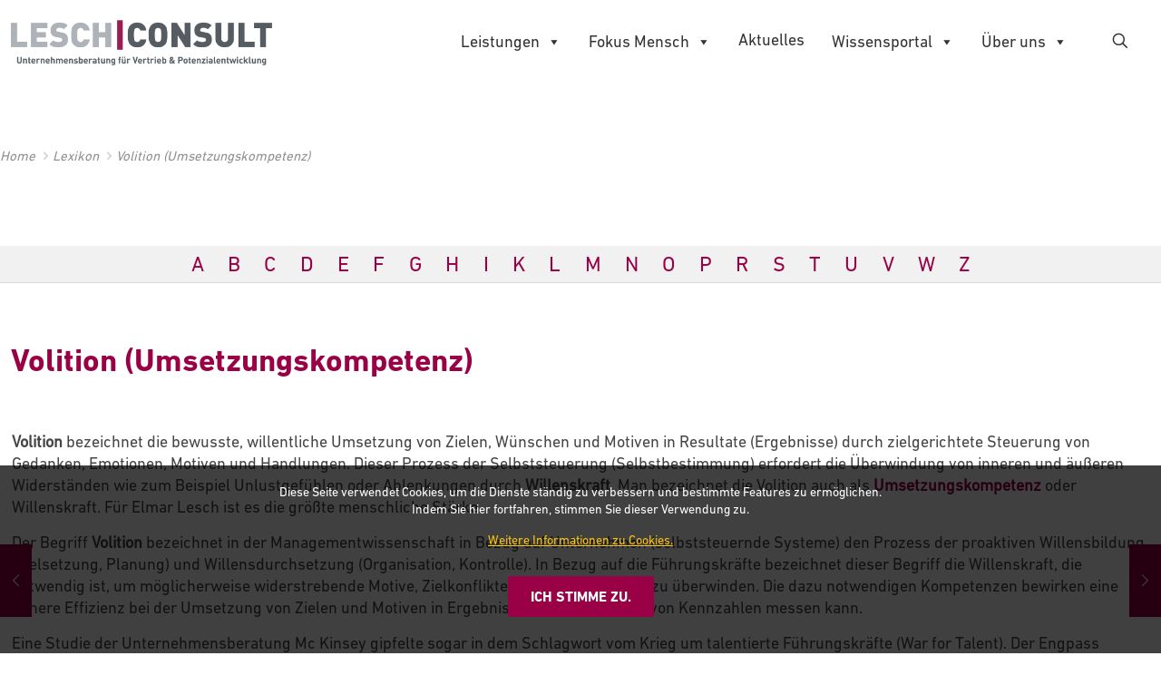

--- FILE ---
content_type: text/css
request_url: https://www.lesch-consult.de/wp-content/themes/betheme-child/style.css?ver=6.9
body_size: 4470
content:
/*
Theme Name: 	Betheme Child
Theme URI: 		http://themes.muffingroup.com/betheme
Author: 		Muffin group
Author URI: 	http://muffingroup.com
Description:	Child Theme for Betheme - Premium WordPress Theme
Template:		betheme
Version: 		1.6.1.1
*/

/* Theme customization starts here




/*-----------------------------------------------------FONTS/TYPO--------- */

@font-face {
    font-family: "DIN_Next_W01_Bold";
    src: url("fonts/DIN_Next_W01_Bold.eot") format("eot"), url("fonts/DIN_Next_W01_Bold.woff2") format("woff2"), url("fonts/DIN_Next_W01_Bold.woff") format("woff"), url("fonts/DIN_Next_W01_Bold.ttf") format("truetype");
}

@font-face {
    font-family: "DIN_Next_W01_Regular";
    src: url("fonts/DIN_Next_W01_Regular.eot") format("eot"), url("fonts/DIN_Next_W01_Regular.woff2") format("woff2"), url("fonts/DIN_Next_W01_Regular.woff") format("woff"), url("fonts/DIN_Next_W01_Regular.ttf") format("truetype");
}


body {
    font-family: 'DIN_Next_W01_Regular', sans-serif !important;
    font-variant-ligatures: no-common-ligatures;
}

h1, h2, h3, h4, h5, h6 {
    font-family: 'DIN_Next_W01_Bold', sans-serif !important;
    font-variant-ligatures: no-common-ligatures;
}

h1.big {
    font-family: 'DIN_Next_W01_Bold', sans-serif !important;
    font-variant-ligatures: no-common-ligatures;
    line-height: 100% !important;
    color: #596164 !important;
    text-transform: uppercase;
}

p.big {
    font-family: 'DIN_Next_W01_Bold', sans-serif !important;
    font-variant-ligatures: no-common-ligatures;
    line-height: 100% !important;
    color: #596164 !important;
    text-transform: uppercase;
}

h1.big:after {
    content: url(/wp-content/uploads/2018/11/headline-line.jpg);
    display: block;
    margin-top: -20px;
}

p.big:after {
    content: url(/wp-content/uploads/2018/11/headline-line.jpg);
    display: block;
    margin-top: -20px;
}

.slider-subheadline {
    font-family: 'DIN_Next_W01_Regular', sans-serif !important;
    font-variant-ligatures: no-common-ligatures;
    color: #464646;
    font-size: 22px;
    line-height: 26px;
}

.top-headline {
    display: inline-block !important;
    padding: 20px 30px 20px 30px;
    color: #990045 !important;
    font-size: 40px;
    background-color: #ffffff;
    transform: skewX(-10deg);
    -webkit-box-shadow: 0px 0px 31px 2px rgba(0, 0, 0, 0.24);
    -moz-box-shadow: 0px 0px 31px 2px rgba(0, 0, 0, 0.24);
    box-shadow: 0px 0px 31px 2px rgba(0, 0, 0, 0.24);
    position: relative;
}

.head-line {
    font-size: 26px;
    line-height: 25px;
    letter-spacing: 0px;
    font-weight: bold;
    color: #464646;
}

.head-line:after {
    content: url(/wp-content/uploads/2018/11/line-h4.jpg);
    display: block;
}


.dark-background .head-line:after {
    content: url(/wp-content/uploads/2018/12/line-h4-weiss.jpg);
    display: block;
}


#menu > ul > li > a, a.action_button, #overlay-menu ul li a {
    font-family: 'DIN_Next_W01_Bold', sans-serif !important;
    font-variant-ligatures: no-common-ligatures;
}

.fancy_heading h2.title {
    margin-bottom: 5px;
}

.timeline_items > li .desc {
    font-size: 18px;
}

#ssb-container ul li span {
    font-size: 20px;
    line-height: 55px;
}

h2.title {
    color: black;
    font-size: 22px;
    line-height: 25px;
    font-weight: 700;
}

/* ------------------------------------------------Buttons------ */

.gelber-button {
    background-color: #fdc612 !important;
    color: #990045 !important;
}

.button {
    font-family: 'DIN_Next_W01_Bold', sans-serif !important;
    font-variant-ligatures: no-common-ligatures;
}

.download-option .button {
    background-color: #ffffff !important;
    color: #990045;
}

.absendenbutton {
    font-family: 'DIN_Next_W01_Bold', sans-serif !important;
    font-variant-ligatures: no-common-ligatures;
    background-color: #fdc612;
    color: #990045;
    font-size: 20px;
}

.wpcf7-form input[type="submit"] {
    background-color: #990045 !important;
    color: #ffffff;
    font-family: 'DIN_Next_W01_Bold', sans-serif !important;
}

.wpcf7-form input[type="submit"]:hover {
    background-color: rgb(89, 97, 100) !important;
    color: #ffffff;
}

#wpcf7-f345-p243-o1 input[type="submit"], #wpcf7-f345-p119-o1 input[type="submit"] {
    background-color: #fdc612 !important;
    color: #990045;
    font-family: 'DIN_Next_W01_Bold', sans-serif !important;
}

.wpcf7-mail-sent-ok {
    margin: 0 !important;
}

a.button {
    background-color: #990045 !important;
    color: #ffffff;
}

a.button:hover {
    background-color: rgb(89, 97, 100) !important;
    color: #ffffff;
}

.dark-background a.button {
    background-color: #fdc612 !important;
    color: #990045 !important;
}

.dark-background a.button:hover {
    background: rgba(0, 0, 0, .07);
}

.dark-background .wpcf7-form input[type="submit"] {
    background-color: #fdc612 !important;
    color: #990045 !important;
    font-family: 'DIN_Next_W01_Bold', sans-serif !important;
}

.dark-background .wpcf7-form input[type="submit"]:hover {
    opacity: 0.8;
}

.single-post .wp-block-button a:hover {
    background-color: rgb(89, 97, 100) !important;
    color: #ffffff;
    text-decoration: none;
}


/*-----------------------------------------------------ALLGEMEIN--------- */

h1 {
    margin-top: 50px;
}

.rev_slider h1 {
    margin-top: 0 !important;
}

.column_column ul, .column_helper ul, .column_visual ul, .icon_box ul, .mfn-acc ul, .ui-tabs-panel ul, .post-excerpt ul, .the_content_wrapper ul {
    list-style-image: url("../../uploads/2018/12/icon-list.png");
}

/*ul li {list-style: icon-right-open;}*/

/*.column_fancy_heading {height: auto!important;}*/

.hellgraue-box {
    background: background: #fbfcfc; /* Old browsers */
    background: -moz-linear-gradient(left, #fbfcfc 0%, #d9dde1 31%, #f7f8f8 68%, #dadfe2 100%); /* FF3.6-15 */
    background: -webkit-linear-gradient(left, #fbfcfc 0%, #d9dde1 31%, #f7f8f8 68%, #dadfe2 100%); /* Chrome10-25,Safari5.1-6 */
    background: linear-gradient(to right, #fbfcfc 0%, #d9dde1 31%, #f7f8f8 68%, #dadfe2 100%); /* W3C, IE10+, FF16+, Chrome26+, Opera12+, Safari7+ */
    filter: progid:DXImageTransform.Microsoft.gradient(startColorstr='#fbfcfc', endColorstr='#dadfe2', GradientType=1);
}

.textbox-weiss-transparent {
    background-color: #ffffff;
    opacity: 0.99;
    padding: 30px;
}

.impulsgeber .section_wrapper {
    display: flex;
    justify-content: center;
}

.story_box .desc_wrapper h3 {
    margin-left: -0;
    margin-top: 15px;
}

.dark-background, .dark-background h4, .dark-background h2 {
    color: #ffffff;
}


.icon-right-dir, .icon-left-dir {
    color: #fdc612 !important;
}

.section-mit-abstand {
    padding: 70px 0 40px 0 !important;
}

.section-wenig-abstand {
    padding: 60px 0 30px 0 !important;
}

.zitattrenner {
    padding: 120px 0 90px 0 !important;
}

.first-section {
    padding: 30px 0 60px 0 !important;
}

.dunkelgraue-box {
    background: #6f7a81; /* Old browsers */
    background: -moz-linear-gradient(45deg, #6f7a81 0%, #4d575c 100%); /* FF3.6-15 */
    background: -webkit-linear-gradient(45deg, #6f7a81 0%, #4d575c 100%); /* Chrome10-25,Safari5.1-6 */
    background: linear-gradient(45deg, #6f7a81 0%, #4d575c 100%); /* W3C, IE10+, FF16+, Chrome26+, Opera12+, Safari7+ */
    filter: progid:DXImageTransform.Microsoft.gradient(startColorstr='#6f7a81', endColorstr='#4d575c', GradientType=1); /* IE6-9 fallback on horizontal gradient */
}

.hellgraue-box {
    background-color: #f7f7f7;
}


.roter-balken {
    background-color: #990045;
    color: #ffffff;
    display: table;
    padding: 5px 10px;
}

.wpcf7-mail-sent-ok {
    background-color: #fdc612 !important;
    color: #990045 !important;
}

.story_box {
    padding: 0 7%;
}

#analysegespraech .mcb-item-a33239cf1 {
    margin-bottom: 0px;
}

.single-encyclopedia .single-photo-wrapper {
    display: none;
}

ul.clients .client_wrapper {
    background: transparent;
}

.kurzbeschreibung p {
    font-size: 30px;
    line-height: 34px;
}

.page-id-137 .icon_box.icon_position_top .image_wrapper {
    text-align: left;
}

.mcb-wrap .timeline_items {
    box-sizing: content-box;
}

/*-----------------------------------------------------Menü--------- */

#Action_bar {
    font-size: 16px;
}


#mega-menu-wrap-main-menu #mega-menu-main-menu {
    position: relative;
    top: 24px;
}

.is-sticky #mega-menu-wrap-main-menu #mega-menu-main-menu {
    top: 9px !important;
}

#mega-menu-wrap-main-menu #mega-menu-main-menu #mega-menu-item-33 {
    padding-bottom: 4px;
}

/* ------------------------------------------------Header------ */

#Top_bar .logo {
    margin-left: 0;
}

#Subheader {
    background: transparent !important;
    position: absolute;
    top: 120px;
    width: 100%;
    font-size: 15px;
    font-style: italic;
}

#Subheader:after {
    box-shadow: none;
}


.home #Subheader {
    display: none;
}

#Subheader .container {
    z-index: 500;
}

#Header {
    background-color: #dcdcdc;
}

#Subheader ul.breadcrumbs li span {
    margin: 0;
}

#Top_bar .search_wrapper input[type="text"] {
    color: #464646;
    background-color: white;
}

#Top_bar .search_wrapper input[type="text"]:focus {
    background-color: white !important;
}

#Top_bar .search_wrapper {
    z-index: 9999;
}


/* ----------------------------------------------------Wissensportal------ */

.icon_box .desc_wrapper {
    text-align: left;
}


/* -------------------------------------------------HOME---Impulsgeber------ */

.cr_form .editable_content {
    display: flex;
    align-content: center;
    justify-content: center;
}

.cr_form .editable_content input {
    margin-right: 20px;
    padding: 15px;
}

.impulsgeber-inhalt {
    padding: 165px 0 0 0;
    display: flex;
    justify-content: center;
}

.page-id-135 .icon_box .desc_wrapper {
    text-align: center;
}


/* ---------------------------------------------------Footer--------- */

.headline-footer {
    margin-bottom: 65px;
}

#Footer {
    border-top: 5px solid #990045;
}

.footer-icons {
    display: flex;
    justify-content: space-between;
    align-items: center;
    width: 100%;
    margin-bottom: 15px;
}

.footer-icons img {
    height: 80px !important;
}

.footer-contact {
    width: 50%;
    float: right;
    margin-bottom: 100px;
}


@media only screen and (max-width: 1240px) {
    .footer-contact {
        width: 100%;
    }

    .footer-icons {
        display: block;
        text-align: center;
    }
}


.widgets_wrapper {
    padding: 70px 0 25px 0 !important;
    background-image: url("/wp-content/uploads/2018/11/footer-ansprechpartner-e1543402648641.jpg");
    background-repeat: no-repeat;
    background-size: cover;
    background-position: center;
}

.druckbutton {
    display: block;
    float: left;

}


/* ------------------------------------------------------------------------------Aktuelles------- */


/*.section-post-header,
.filters_buttons,
.post-footer,
.post-author,
.label,
.icon-clock,
.section-post-intro-share,
.section-post-about,
.section-post-related,
.comments {
    display: none;
}*/

.post-footer, .image_links, .mask {
    display: none;
}

.widget_categories ul {
    background-color: #ffffff !important;
    color: #990045 !important;
}

.widget_categories ul li a {
    color: #990045 !important;
}


.post-template-default .sections_group {
    padding-top: 0px;
}

.image_frame:hover .image_wrapper img, .image_frame.hover .image_wrapper img {
    top: 0;
}

.category #Content {
    padding-top: 100px;
}

.single-post h1 {
    margin-top: 0;
}

.single-post .more-information a {
    background-color: #990045;
    color: #ffffff;
    border: none;
    box-shadow: none;
    cursor: pointer;
    display: inline-block;
    font-size: 18px;
    margin: 0;
    padding: 12px 24px;
    text-align: center;
    text-decoration: none;
    overflow-wrap: break-word;
}

.page-id-127 .icon_box {
    padding-left: 5%;
    padding-right: 5%;
}

/* ------------------------------------------------Home Client-Slider------- */

ul.clients .client_wrapper {
    background-color: #ffffff;
}

ul.clients .client_wrapper:hover {
    background-color: #ffffff;
}

.clients_slider .clients_slider_header a.slider_prev {
    right: auto;
}

.clients_slider .clients_slider_header a.slider_prev, .clients_slider .clients_slider_header a.slider_next {
    z-index: 30;
}

.clients_slider ul.slick-slider {
    top: -89px;
    z-index: 0;
}

.clients_slider {
    height: 60px;
}

/* ------------------------------------------------Counter------ */

.style-simple .quick_fact .number-wrapper {
    font-family: inherit;
    font-size: 80px;
    line-height: 60px;
    color: #990045;
    font-weight: bold;
    margin-bottom: 13px;
}

/*-----------------------------------------------------Clients SLider--------- */

.clients_slider a.button {
    background-color: #ffffff;
    color: #000000;
}

/* ------------------------------------------------Referenzen------- */

.referenzen-box {
    background-color: #f7f7f7;
}

/*.quote-box {*/
/*background: background: #fbfcfc; !* Old browsers *!*/
/*background: -moz-linear-gradient(left, #fbfcfc 0%, #d9dde1 31%, #f7f8f8 68%, #dadfe2 100%); !* FF3.6-15 *!*/
/*background: -webkit-linear-gradient(left, #fbfcfc 0%, #d9dde1 31%, #f7f8f8 68%, #dadfe2 100%); !* Chrome10-25,Safari5.1-6 *!*/
/*background: linear-gradient(to right, #fbfcfc 0%, #d9dde1 31%, #f7f8f8 68%, #dadfe2 100%); !* W3C, IE10+, FF16+, Chrome26+, Opera12+, Safari7+ *!*/
/*filter: progid:DXImageTransform.Microsoft.gradient(startColorstr='#fbfcfc', endColorstr='#dadfe2', GradientType=1);*/
/*font-weight: bold;*/
/*}*/

/*.quote-box-logo {*/
/*margin-bottom: 30px;*/
/*}*/

/*.quote-box-person img {*/
/*float: left;*/
/*margin: 0 20px 60px 0;*/
/*height: 140px!important;*/
/*display: block;*/
/*}*/

/*.quote-box-person p {*/
/*font-weight: normal;*/
/*}*/


/* Anpassung Cookie-Hinweis */
.cookie-container {
    display: none;
    font-size: 14px;
    text-align: center;
    background: rgba(0, 0, 0, 0.75);
    position: fixed;
    bottom: 0;
    left: 0;
    right: 0;
    z-index: 9999;
    padding: 0 10px;
    color: #ffffff;
}

.cookie-container p,
.cookie-container a {
    color: #ffffff;
    line-height: 140%;
}

.cookie-container a {
    text-decoration: underline !important;
    color: #fdc612 !important;
}

.cookie-container .cookie {
    padding: 20px 0 40px 0;
    position: relative;
    max-width: 1224px;
    margin-right: auto;
    margin-left: auto;
}

.cookie-container .cookie button {
    border: none;
    font-size: 16px;
    vertical-align: middle;
    padding: 10px 25px;
    height: auto;
    line-height: 1.6;
    text-align: center;
    text-transform: uppercase;
    font-weight: bold;
    background: #990045
    color: #ffffff;
    margin: 15px 0 0 0;
}

/*----------------------Abstände----------------------------------*/

.search-results #Content, .search-no-results #Content {
    margin-top: 150px;
}

body:not(.template-slider) #Content {
    margin-top: 150px;
}

/*---------------------------------------Lexikon--------------------------------------------- */

.encyclopedia .date_label, .encyclopedia .image_frame, .encyclopedia::before {
    display: none;
}

.encyclopedia-prefix-filters .filter-level {
    background-color: #f1f1f1;
    border-bottom: 1px solid #d9d9d9;
    overflow: hidden;
    text-align: center;
}

.encyclopedia-prefix-filters .filter-level:last-child {
    margin-bottom: 1em;
}

.encyclopedia-prefix-filters .filter-link {
    font-size: 1.3em;
    display: inline-block;
    text-align: center;
    padding: 8px .5em;
    text-decoration: none;
    letter-spacing: -1px;
}


/*-------------------------------------------------------------
                            RWD
--------------------------------------------------------- */


/*-------------------1240px------------------------------------*/
@media only screen and (max-width: 1240px) {
    .mobil-ausblenden {
        display: none;
    }

    .impulsgeber-inhalt {
        padding: 90px 0 0 0 !important;
    }

    /*.impulsgeber-inhalt .mcb-wrap-inner {width: 80%!important;}*/
    .section-mit-abstand {
        padding: 60px 0 20px 0 !important;
    }

    .section-wenig-abstand {
        padding: 40px 0 20px 0 !important;
    }

    .first-section {
        padding: 20px 0 40px 0 !important;
    }

    #mega-menu-wrap-main-menu
    #mega-menu-main-menu > li.mega-menu-megamenu > ul.mega-sub-menu > li.mega-menu-item > a.mega-menu-link,
    #mega-menu-wrap-main-menu #mega-menu-main-menu > li.mega-menu-megamenu > ul.mega-sub-menu li.mega-menu-column > ul.mega-sub-menu > li.mega-menu-item > a.mega-menu-link {
        font-size: 15px;
        text-transform: none;
    }

    .aside_right .section_wrapper .mcb-wrap, .aside_right .section_wrapper .column, .aside_right .container .column, .aside_right .sections_group, .four.columns {
        width: 100% !important;
        clear: both;
    }

    .aside_right .widget-area {
        min-height: 0 !important;
        margin: 30px auto !important;
        border: 0 !important;
        box-sizing: content-box;
    }

    .aside_right .widget-area:before {
        background: transparent;
    }

    #kundenstimmen .mcb-wrap {
        width: 100%;
    }
}


/*------------------959px------------------------------------*/
@media only screen and (max-width: 959px) {
    .hellgraue-box .wrap {
        width: 100%;
    }

    .hellgraue-box .wrap.one-fifth {
        display: none;
    }


    h1 {
        margin-top: 0;
    }

    .post-template-default .sections_group {
        padding-top: 50px;
    }

    .box-aktuelles .wrap {
        width: 50%;
    }

    h1.big:after {
        margin-top: -10px;
    }

    p.big:after {
        margin-top: -10px;
    }
}


/*-------------------767px------------------------------------*/
@media only screen and (max-width: 767px) {
    #Footer .copyright .druckbutton {
        float: none !important;
        display: block;
        margin: 0;
    }

    .hellgraue-box .wrap.move-up {
        margin-top: 0 !important;
    }

    .hellgraue-box .wrap.valign-middle {
        padding-top: 80px !important;
    }

    .wp-block-button.alignright {
        float: left;
        margin: 0;
    }


    .mfn-main-slider h1.big:after {
        content: url(/wp-content/uploads/2018/11/headline-line.jpg);
        display: block;
        margin-top: 0px;
    }

    .mfn-main-slider p.big:after {
        content: url(/wp-content/uploads/2018/11/headline-line.jpg);
        display: block;
        margin-top: 10px;
    }

    .impulsgeber-image img {
        max-width: 70% !important;
    }

    .widgets_wrapper {
        padding: 70px 0 25px 0 !important;
        background-image: none;
    }

    p.big {
        font-size: 18px;
    }

    p.slider-subheadline {
        font-size: 12px !important;
        line-height: 18px !important;
    }
}


/*-------------------970px------------------------------------*/
@media only screen and (max-width: 1200px) {
    /*header p.big {*/
    /*    font-size: 30px !important;*/
    /*}*/
    /*header p.big:after {*/
    /*    margin-top: -5px;*/
    /*}*/
    header p.slider-subheadline {
        font-size: 16px;
        line-height: 30px;
    }
}

/*-------------------767px------------------------------------*/
@media only screen and (max-width: 650px) {
    header p.slider-subheadline {
        margin-top: 10px;
    }

    header .rs-layer.rev-btn {
        margin-top: 18px;
    }
}

@media only screen and (max-width: 767px) and (min-width: 480px) {
    /*header p.big {*/
    /*    font-size: 33px!important;*/
    /*    line-height: 52px;*/
    /*    letter-spacing: 0px;*/
    /*}*/
}

/*-------------------768px - 1239px------------------------------------*/
@media only screen and (min-width: 768px) and (max-width: 1239px) {
    .icon_box.icon_position_left .image_wrapper {
        position: static;
        left: 0;
        margin-bottom: 15px;
        width: auto;
        height: auto
    }

    .icon_box.icon_position_left .desc_wrapper {
        text-align: center;
        padding-top: 0
    }

    .icon_box.icon_position_left {
        min-height: auto;
        padding-left: 0;
        padding-right: 0;
    }

    .section_wrapper .column_story_box {
        margin: 0 0 20px;
        min-height: 450px !important;
        width: 50% !important;
    }

    .section-wenig-abstand .one-fifth {
        display: none;
    }

    .section-wenig-abstand .one-second {
        width: 100%;
    }

    .section-wenig-abstand .one-second .column_column {
        width: 40%;
    }

    .section-wenig-abstand .one-second .column-image {
        width: 50%;
    }
}

/*-------------------480px------------------------------------*/
@media only screen and (max-width: 480px) {
    header p.big:after {
        display: none !important;
    }

    header p.big {
        font-size: 22px;
    }

    header .rs-layer.rev-btn {
        margin-top: 0;
        font-size: 12px !important;
        line-height: 12px !important;
    }

    .icon_box.icon_position_left {
        padding-left: 0;
        padding-top: 130px;
    }

    .icon_box.icon_position_left .image_wrapper {
        left: 35px;
    }

}

@media only screen and (max-width: 959px) and (min-width: 768px) {
    .section_wrapper {
        max-width: 95%;
    }
}

@media only screen and (max-width: 479px) {
    .big {
        font-size: 27px!important;
    }
}


--- FILE ---
content_type: text/javascript
request_url: https://www.lesch-consult.de/wp-content/themes/betheme-child/js/jquery.cookieBar.min.js?ver=2.2.4
body_size: 832
content:
/*!  * jQuery Cookiebar Plugin  * https://github.com/carlwoodhouse/jquery.cookieBar  *  * Copyright 2012, Carl Woodhouse  * Disclaimer: if you still get fined for not complying with the eu cookielaw, it's not our fault.  */  !function(a){a.fn.cookieBar=function(b){var c=a.extend({closeButton:"none",secure:!1,path:"/",domain:""},b);return this.each(function(){var d=a(this);d.hide(),"none"==c.closeButton&&(d.append('<a class="cookiebar-close">Continue</a>'),c=a.extend({closeButton:".cookiebar-close"},b)),"hide"!=a.cookie("cookiebar")&&d.show(),d.find(c.closeButton).click(function(){return d.hide(),a.cookie("cookiebar","hide",{path:c.path,secure:c.secure,domain:c.domain,expires:30}),!1})})},a.cookieBar=function(b){a("body").prepend('<div class="ui-widget"><div style="display: none;" class="cookie-message ui-widget-header blue"><p>By using this website you allow us to place cookies on your computer. They are harmless and never personally identify you.</p></div></div>'),a(".cookie-message").cookieBar(b)}}(jQuery), /*!  * Dependancy:  * jQuery Cookie Plugin  * https://github.com/carhartl/jquery-cookie  *  * Copyright 2011, Klaus Hartl  * Dual licensed under the MIT or GPL Version 2 licenses.  * http://www.opensource.org/licenses/mit-license.php  * http://www.opensource.org/licenses/GPL-2.0  */ function(a){a.cookie=function(b,c,d){if(arguments.length>1&&(!/Object/.test(Object.prototype.toString.call(c))||null===c||void 0===c)){if(d=a.extend({},d),(null===c||void 0===c)&&(d.expires=-1),"number"==typeof d.expires){var e=d.expires,f=d.expires=new Date;f.setDate(f.getDate()+e)}return c=String(c),document.cookie=[encodeURIComponent(b),"=",d.raw?c:encodeURIComponent(c),d.expires?"; expires="+d.expires.toUTCString():"",d.path?"; path="+d.path:"",d.domain?"; domain="+d.domain:"",d.secure?"; secure":""].join("")}d=c||{};for(var g,h=d.raw?function(a){return a}:decodeURIComponent,i=document.cookie.split("; "),j=0;g=i[j]&&i[j].split("=");j++)if(h(g[0])===b)return h(g[1]||"");return null}}(jQuery);

